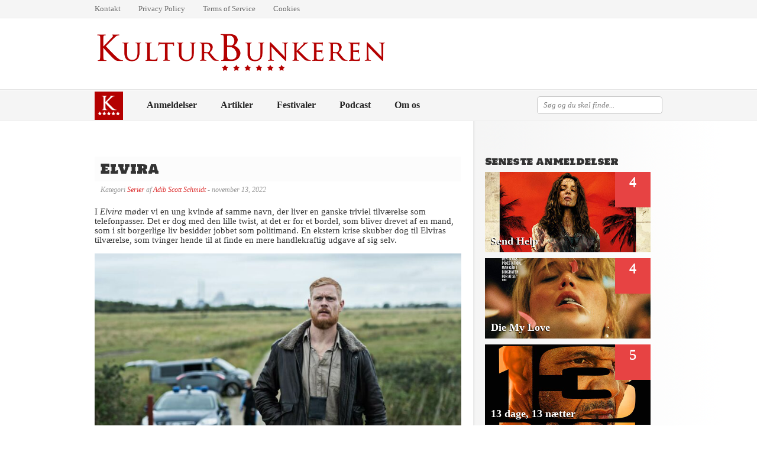

--- FILE ---
content_type: text/html; charset=UTF-8
request_url: https://www.kulturbunkeren.dk/elvira/
body_size: 18940
content:
<!DOCTYPE html PUBLIC "-//W3C//DTD XHTML 1.0 Strict//EN" "http://www.w3.org/TR/xhtml1/DTD/xhtml1-strict.dtd">
<html xmlns="http://www.w3.org/1999/xhtml" lang="da-DK">
	<head>
		<meta charset="UTF-8">
		<title>Elvira - Kulturbunkeren</title>
		<link rel="profile" href="https://gmpg.org/xfn/11">
		<link rel="pingback" href="https://www.kulturbunkeren.dk/xmlrpc.php">

		
		<meta name='robots' content='index, follow, max-image-preview:large, max-snippet:-1, max-video-preview:-1' />

	<!-- This site is optimized with the Yoast SEO plugin v26.5 - https://yoast.com/wordpress/plugins/seo/ -->
	<title>Elvira - Kulturbunkeren</title>
	<meta name="description" content="I Elvira møder vi en ung kvinde af samme navn, der liver en ganske triviel tilværelse som telefonpasser. Det er dog med den lille twist, at det er for et bordel, som bliver drevet af en mand, som i sit borgerlige liv besidder jobbet som politimand. En ekstern krise skubber dog til Elviras tilværelse, som tvinger hende til at finde en mere handlekraftig udgave af sig selv." />
	<link rel="canonical" href="https://www.kulturbunkeren.dk/elvira/" />
	<meta property="og:locale" content="da_DK" />
	<meta property="og:type" content="article" />
	<meta property="og:title" content="Elvira - Kulturbunkeren" />
	<meta property="og:description" content="I Elvira møder vi en ung kvinde af samme navn, der liver en ganske triviel tilværelse som telefonpasser. Det er dog med den lille twist, at det er for et bordel, som bliver drevet af en mand, som i sit borgerlige liv besidder jobbet som politimand. En ekstern krise skubber dog til Elviras tilværelse, som tvinger hende til at finde en mere handlekraftig udgave af sig selv." />
	<meta property="og:url" content="https://www.kulturbunkeren.dk/elvira/" />
	<meta property="og:site_name" content="Kulturbunkeren" />
	<meta property="article:publisher" content="https://www.facebook.com/kulturbunkeren" />
	<meta property="article:published_time" content="2022-11-13T15:52:08+00:00" />
	<meta property="article:modified_time" content="2022-11-16T23:59:38+00:00" />
	<meta property="og:image" content="https://www.kulturbunkeren.dk/wp-content/uploads/2022/11/Elvira.jpg" />
	<meta property="og:image:width" content="714" />
	<meta property="og:image:height" content="1000" />
	<meta property="og:image:type" content="image/jpeg" />
	<meta name="author" content="Adib Scott Schmidt" />
	<meta name="twitter:card" content="summary_large_image" />
	<meta name="twitter:label1" content="Skrevet af" />
	<meta name="twitter:data1" content="Adib Scott Schmidt" />
	<meta name="twitter:label2" content="Estimeret læsetid" />
	<meta name="twitter:data2" content="3 minutter" />
	<script type="application/ld+json" class="yoast-schema-graph">{"@context":"https://schema.org","@graph":[{"@type":"Article","@id":"https://www.kulturbunkeren.dk/elvira/#article","isPartOf":{"@id":"https://www.kulturbunkeren.dk/elvira/"},"author":{"name":"Adib Scott Schmidt","@id":"https://www.kulturbunkeren.dk/#/schema/person/fc074df1dd294427428ff4fd89b02652"},"headline":"Elvira","datePublished":"2022-11-13T15:52:08+00:00","dateModified":"2022-11-16T23:59:38+00:00","mainEntityOfPage":{"@id":"https://www.kulturbunkeren.dk/elvira/"},"wordCount":433,"publisher":{"@id":"https://www.kulturbunkeren.dk/#organization"},"image":{"@id":"https://www.kulturbunkeren.dk/elvira/#primaryimage"},"thumbnailUrl":"https://www.kulturbunkeren.dk/wp-content/uploads/2022/11/Elvira.jpg","keywords":["4/6","anmeldelse","review"],"articleSection":["Serier"],"inLanguage":"da-DK"},{"@type":"WebPage","@id":"https://www.kulturbunkeren.dk/elvira/","url":"https://www.kulturbunkeren.dk/elvira/","name":"Elvira - Kulturbunkeren","isPartOf":{"@id":"https://www.kulturbunkeren.dk/#website"},"primaryImageOfPage":{"@id":"https://www.kulturbunkeren.dk/elvira/#primaryimage"},"image":{"@id":"https://www.kulturbunkeren.dk/elvira/#primaryimage"},"thumbnailUrl":"https://www.kulturbunkeren.dk/wp-content/uploads/2022/11/Elvira.jpg","datePublished":"2022-11-13T15:52:08+00:00","dateModified":"2022-11-16T23:59:38+00:00","description":"I Elvira møder vi en ung kvinde af samme navn, der liver en ganske triviel tilværelse som telefonpasser. Det er dog med den lille twist, at det er for et bordel, som bliver drevet af en mand, som i sit borgerlige liv besidder jobbet som politimand. En ekstern krise skubber dog til Elviras tilværelse, som tvinger hende til at finde en mere handlekraftig udgave af sig selv.","breadcrumb":{"@id":"https://www.kulturbunkeren.dk/elvira/#breadcrumb"},"inLanguage":"da-DK","potentialAction":[{"@type":"ReadAction","target":["https://www.kulturbunkeren.dk/elvira/"]}]},{"@type":"ImageObject","inLanguage":"da-DK","@id":"https://www.kulturbunkeren.dk/elvira/#primaryimage","url":"https://www.kulturbunkeren.dk/wp-content/uploads/2022/11/Elvira.jpg","contentUrl":"https://www.kulturbunkeren.dk/wp-content/uploads/2022/11/Elvira.jpg","width":714,"height":1000},{"@type":"BreadcrumbList","@id":"https://www.kulturbunkeren.dk/elvira/#breadcrumb","itemListElement":[{"@type":"ListItem","position":1,"name":"Hjem","item":"https://www.kulturbunkeren.dk/"},{"@type":"ListItem","position":2,"name":"Anmeldelser","item":"https://www.kulturbunkeren.dk/anmeldelser/"},{"@type":"ListItem","position":3,"name":"Serier","item":"https://www.kulturbunkeren.dk/anmeldelser/tv/"},{"@type":"ListItem","position":4,"name":"Elvira"}]},{"@type":"WebSite","@id":"https://www.kulturbunkeren.dk/#website","url":"https://www.kulturbunkeren.dk/","name":"Kulturbunkeren","description":"Din kulturcentral","publisher":{"@id":"https://www.kulturbunkeren.dk/#organization"},"potentialAction":[{"@type":"SearchAction","target":{"@type":"EntryPoint","urlTemplate":"https://www.kulturbunkeren.dk/?s={search_term_string}"},"query-input":{"@type":"PropertyValueSpecification","valueRequired":true,"valueName":"search_term_string"}}],"inLanguage":"da-DK"},{"@type":"Organization","@id":"https://www.kulturbunkeren.dk/#organization","name":"Kulturbunkeren","url":"https://www.kulturbunkeren.dk/","logo":{"@type":"ImageObject","inLanguage":"da-DK","@id":"https://www.kulturbunkeren.dk/#/schema/logo/image/","url":"https://www.kulturbunkeren.dk/wp-content/uploads/2015/03/Kulturbunkeren.png","contentUrl":"https://www.kulturbunkeren.dk/wp-content/uploads/2015/03/Kulturbunkeren.png","width":2000,"height":362,"caption":"Kulturbunkeren"},"image":{"@id":"https://www.kulturbunkeren.dk/#/schema/logo/image/"},"sameAs":["https://www.facebook.com/kulturbunkeren"]},{"@type":"Person","@id":"https://www.kulturbunkeren.dk/#/schema/person/fc074df1dd294427428ff4fd89b02652","name":"Adib Scott Schmidt","image":{"@type":"ImageObject","inLanguage":"da-DK","@id":"https://www.kulturbunkeren.dk/#/schema/person/image/","url":"https://secure.gravatar.com/avatar/59d688da778c7d643f06e5d1591170e35e763cb17eb780c712a5305c32230c5f?s=96&d=mm&r=g","contentUrl":"https://secure.gravatar.com/avatar/59d688da778c7d643f06e5d1591170e35e763cb17eb780c712a5305c32230c5f?s=96&d=mm&r=g","caption":"Adib Scott Schmidt"},"description":"Grundlæggeren og chefredaktøren på siden. Med min baggrund inden for medievidenskab, og forkærlighed for film, håber jeg at kunne dele mine oplevelser med andre – på forholdsvis interessant maner.","url":"https://www.kulturbunkeren.dk/author/adibscott/"}]}</script>
	<!-- / Yoast SEO plugin. -->


<link rel='dns-prefetch' href='//stats.wp.com' />
<link rel='dns-prefetch' href='//jetpack.wordpress.com' />
<link rel='dns-prefetch' href='//s0.wp.com' />
<link rel='dns-prefetch' href='//public-api.wordpress.com' />
<link rel='dns-prefetch' href='//0.gravatar.com' />
<link rel='dns-prefetch' href='//1.gravatar.com' />
<link rel='dns-prefetch' href='//2.gravatar.com' />
<link rel="alternate" type="application/rss+xml" title="Kulturbunkeren &raquo; Feed" href="https://www.kulturbunkeren.dk/feed/" />
<link rel="alternate" type="application/rss+xml" title="Kulturbunkeren &raquo;-kommentar-feed" href="https://www.kulturbunkeren.dk/comments/feed/" />
<link rel="alternate" title="oEmbed (JSON)" type="application/json+oembed" href="https://www.kulturbunkeren.dk/wp-json/oembed/1.0/embed?url=https%3A%2F%2Fwww.kulturbunkeren.dk%2Felvira%2F" />
<link rel="alternate" title="oEmbed (XML)" type="text/xml+oembed" href="https://www.kulturbunkeren.dk/wp-json/oembed/1.0/embed?url=https%3A%2F%2Fwww.kulturbunkeren.dk%2Felvira%2F&#038;format=xml" />
<style id='wp-img-auto-sizes-contain-inline-css' type='text/css'>
img:is([sizes=auto i],[sizes^="auto," i]){contain-intrinsic-size:3000px 1500px}
/*# sourceURL=wp-img-auto-sizes-contain-inline-css */
</style>
<style id='wp-emoji-styles-inline-css' type='text/css'>

	img.wp-smiley, img.emoji {
		display: inline !important;
		border: none !important;
		box-shadow: none !important;
		height: 1em !important;
		width: 1em !important;
		margin: 0 0.07em !important;
		vertical-align: -0.1em !important;
		background: none !important;
		padding: 0 !important;
	}
/*# sourceURL=wp-emoji-styles-inline-css */
</style>
<style id='wp-block-library-inline-css' type='text/css'>
:root{--wp-block-synced-color:#7a00df;--wp-block-synced-color--rgb:122,0,223;--wp-bound-block-color:var(--wp-block-synced-color);--wp-editor-canvas-background:#ddd;--wp-admin-theme-color:#007cba;--wp-admin-theme-color--rgb:0,124,186;--wp-admin-theme-color-darker-10:#006ba1;--wp-admin-theme-color-darker-10--rgb:0,107,160.5;--wp-admin-theme-color-darker-20:#005a87;--wp-admin-theme-color-darker-20--rgb:0,90,135;--wp-admin-border-width-focus:2px}@media (min-resolution:192dpi){:root{--wp-admin-border-width-focus:1.5px}}.wp-element-button{cursor:pointer}:root .has-very-light-gray-background-color{background-color:#eee}:root .has-very-dark-gray-background-color{background-color:#313131}:root .has-very-light-gray-color{color:#eee}:root .has-very-dark-gray-color{color:#313131}:root .has-vivid-green-cyan-to-vivid-cyan-blue-gradient-background{background:linear-gradient(135deg,#00d084,#0693e3)}:root .has-purple-crush-gradient-background{background:linear-gradient(135deg,#34e2e4,#4721fb 50%,#ab1dfe)}:root .has-hazy-dawn-gradient-background{background:linear-gradient(135deg,#faaca8,#dad0ec)}:root .has-subdued-olive-gradient-background{background:linear-gradient(135deg,#fafae1,#67a671)}:root .has-atomic-cream-gradient-background{background:linear-gradient(135deg,#fdd79a,#004a59)}:root .has-nightshade-gradient-background{background:linear-gradient(135deg,#330968,#31cdcf)}:root .has-midnight-gradient-background{background:linear-gradient(135deg,#020381,#2874fc)}:root{--wp--preset--font-size--normal:16px;--wp--preset--font-size--huge:42px}.has-regular-font-size{font-size:1em}.has-larger-font-size{font-size:2.625em}.has-normal-font-size{font-size:var(--wp--preset--font-size--normal)}.has-huge-font-size{font-size:var(--wp--preset--font-size--huge)}.has-text-align-center{text-align:center}.has-text-align-left{text-align:left}.has-text-align-right{text-align:right}.has-fit-text{white-space:nowrap!important}#end-resizable-editor-section{display:none}.aligncenter{clear:both}.items-justified-left{justify-content:flex-start}.items-justified-center{justify-content:center}.items-justified-right{justify-content:flex-end}.items-justified-space-between{justify-content:space-between}.screen-reader-text{border:0;clip-path:inset(50%);height:1px;margin:-1px;overflow:hidden;padding:0;position:absolute;width:1px;word-wrap:normal!important}.screen-reader-text:focus{background-color:#ddd;clip-path:none;color:#444;display:block;font-size:1em;height:auto;left:5px;line-height:normal;padding:15px 23px 14px;text-decoration:none;top:5px;width:auto;z-index:100000}html :where(.has-border-color){border-style:solid}html :where([style*=border-top-color]){border-top-style:solid}html :where([style*=border-right-color]){border-right-style:solid}html :where([style*=border-bottom-color]){border-bottom-style:solid}html :where([style*=border-left-color]){border-left-style:solid}html :where([style*=border-width]){border-style:solid}html :where([style*=border-top-width]){border-top-style:solid}html :where([style*=border-right-width]){border-right-style:solid}html :where([style*=border-bottom-width]){border-bottom-style:solid}html :where([style*=border-left-width]){border-left-style:solid}html :where(img[class*=wp-image-]){height:auto;max-width:100%}:where(figure){margin:0 0 1em}html :where(.is-position-sticky){--wp-admin--admin-bar--position-offset:var(--wp-admin--admin-bar--height,0px)}@media screen and (max-width:600px){html :where(.is-position-sticky){--wp-admin--admin-bar--position-offset:0px}}

/*# sourceURL=wp-block-library-inline-css */
</style><style id='global-styles-inline-css' type='text/css'>
:root{--wp--preset--aspect-ratio--square: 1;--wp--preset--aspect-ratio--4-3: 4/3;--wp--preset--aspect-ratio--3-4: 3/4;--wp--preset--aspect-ratio--3-2: 3/2;--wp--preset--aspect-ratio--2-3: 2/3;--wp--preset--aspect-ratio--16-9: 16/9;--wp--preset--aspect-ratio--9-16: 9/16;--wp--preset--color--black: #000000;--wp--preset--color--cyan-bluish-gray: #abb8c3;--wp--preset--color--white: #ffffff;--wp--preset--color--pale-pink: #f78da7;--wp--preset--color--vivid-red: #cf2e2e;--wp--preset--color--luminous-vivid-orange: #ff6900;--wp--preset--color--luminous-vivid-amber: #fcb900;--wp--preset--color--light-green-cyan: #7bdcb5;--wp--preset--color--vivid-green-cyan: #00d084;--wp--preset--color--pale-cyan-blue: #8ed1fc;--wp--preset--color--vivid-cyan-blue: #0693e3;--wp--preset--color--vivid-purple: #9b51e0;--wp--preset--gradient--vivid-cyan-blue-to-vivid-purple: linear-gradient(135deg,rgb(6,147,227) 0%,rgb(155,81,224) 100%);--wp--preset--gradient--light-green-cyan-to-vivid-green-cyan: linear-gradient(135deg,rgb(122,220,180) 0%,rgb(0,208,130) 100%);--wp--preset--gradient--luminous-vivid-amber-to-luminous-vivid-orange: linear-gradient(135deg,rgb(252,185,0) 0%,rgb(255,105,0) 100%);--wp--preset--gradient--luminous-vivid-orange-to-vivid-red: linear-gradient(135deg,rgb(255,105,0) 0%,rgb(207,46,46) 100%);--wp--preset--gradient--very-light-gray-to-cyan-bluish-gray: linear-gradient(135deg,rgb(238,238,238) 0%,rgb(169,184,195) 100%);--wp--preset--gradient--cool-to-warm-spectrum: linear-gradient(135deg,rgb(74,234,220) 0%,rgb(151,120,209) 20%,rgb(207,42,186) 40%,rgb(238,44,130) 60%,rgb(251,105,98) 80%,rgb(254,248,76) 100%);--wp--preset--gradient--blush-light-purple: linear-gradient(135deg,rgb(255,206,236) 0%,rgb(152,150,240) 100%);--wp--preset--gradient--blush-bordeaux: linear-gradient(135deg,rgb(254,205,165) 0%,rgb(254,45,45) 50%,rgb(107,0,62) 100%);--wp--preset--gradient--luminous-dusk: linear-gradient(135deg,rgb(255,203,112) 0%,rgb(199,81,192) 50%,rgb(65,88,208) 100%);--wp--preset--gradient--pale-ocean: linear-gradient(135deg,rgb(255,245,203) 0%,rgb(182,227,212) 50%,rgb(51,167,181) 100%);--wp--preset--gradient--electric-grass: linear-gradient(135deg,rgb(202,248,128) 0%,rgb(113,206,126) 100%);--wp--preset--gradient--midnight: linear-gradient(135deg,rgb(2,3,129) 0%,rgb(40,116,252) 100%);--wp--preset--font-size--small: 13px;--wp--preset--font-size--medium: 20px;--wp--preset--font-size--large: 36px;--wp--preset--font-size--x-large: 42px;--wp--preset--spacing--20: 0.44rem;--wp--preset--spacing--30: 0.67rem;--wp--preset--spacing--40: 1rem;--wp--preset--spacing--50: 1.5rem;--wp--preset--spacing--60: 2.25rem;--wp--preset--spacing--70: 3.38rem;--wp--preset--spacing--80: 5.06rem;--wp--preset--shadow--natural: 6px 6px 9px rgba(0, 0, 0, 0.2);--wp--preset--shadow--deep: 12px 12px 50px rgba(0, 0, 0, 0.4);--wp--preset--shadow--sharp: 6px 6px 0px rgba(0, 0, 0, 0.2);--wp--preset--shadow--outlined: 6px 6px 0px -3px rgb(255, 255, 255), 6px 6px rgb(0, 0, 0);--wp--preset--shadow--crisp: 6px 6px 0px rgb(0, 0, 0);}:where(.is-layout-flex){gap: 0.5em;}:where(.is-layout-grid){gap: 0.5em;}body .is-layout-flex{display: flex;}.is-layout-flex{flex-wrap: wrap;align-items: center;}.is-layout-flex > :is(*, div){margin: 0;}body .is-layout-grid{display: grid;}.is-layout-grid > :is(*, div){margin: 0;}:where(.wp-block-columns.is-layout-flex){gap: 2em;}:where(.wp-block-columns.is-layout-grid){gap: 2em;}:where(.wp-block-post-template.is-layout-flex){gap: 1.25em;}:where(.wp-block-post-template.is-layout-grid){gap: 1.25em;}.has-black-color{color: var(--wp--preset--color--black) !important;}.has-cyan-bluish-gray-color{color: var(--wp--preset--color--cyan-bluish-gray) !important;}.has-white-color{color: var(--wp--preset--color--white) !important;}.has-pale-pink-color{color: var(--wp--preset--color--pale-pink) !important;}.has-vivid-red-color{color: var(--wp--preset--color--vivid-red) !important;}.has-luminous-vivid-orange-color{color: var(--wp--preset--color--luminous-vivid-orange) !important;}.has-luminous-vivid-amber-color{color: var(--wp--preset--color--luminous-vivid-amber) !important;}.has-light-green-cyan-color{color: var(--wp--preset--color--light-green-cyan) !important;}.has-vivid-green-cyan-color{color: var(--wp--preset--color--vivid-green-cyan) !important;}.has-pale-cyan-blue-color{color: var(--wp--preset--color--pale-cyan-blue) !important;}.has-vivid-cyan-blue-color{color: var(--wp--preset--color--vivid-cyan-blue) !important;}.has-vivid-purple-color{color: var(--wp--preset--color--vivid-purple) !important;}.has-black-background-color{background-color: var(--wp--preset--color--black) !important;}.has-cyan-bluish-gray-background-color{background-color: var(--wp--preset--color--cyan-bluish-gray) !important;}.has-white-background-color{background-color: var(--wp--preset--color--white) !important;}.has-pale-pink-background-color{background-color: var(--wp--preset--color--pale-pink) !important;}.has-vivid-red-background-color{background-color: var(--wp--preset--color--vivid-red) !important;}.has-luminous-vivid-orange-background-color{background-color: var(--wp--preset--color--luminous-vivid-orange) !important;}.has-luminous-vivid-amber-background-color{background-color: var(--wp--preset--color--luminous-vivid-amber) !important;}.has-light-green-cyan-background-color{background-color: var(--wp--preset--color--light-green-cyan) !important;}.has-vivid-green-cyan-background-color{background-color: var(--wp--preset--color--vivid-green-cyan) !important;}.has-pale-cyan-blue-background-color{background-color: var(--wp--preset--color--pale-cyan-blue) !important;}.has-vivid-cyan-blue-background-color{background-color: var(--wp--preset--color--vivid-cyan-blue) !important;}.has-vivid-purple-background-color{background-color: var(--wp--preset--color--vivid-purple) !important;}.has-black-border-color{border-color: var(--wp--preset--color--black) !important;}.has-cyan-bluish-gray-border-color{border-color: var(--wp--preset--color--cyan-bluish-gray) !important;}.has-white-border-color{border-color: var(--wp--preset--color--white) !important;}.has-pale-pink-border-color{border-color: var(--wp--preset--color--pale-pink) !important;}.has-vivid-red-border-color{border-color: var(--wp--preset--color--vivid-red) !important;}.has-luminous-vivid-orange-border-color{border-color: var(--wp--preset--color--luminous-vivid-orange) !important;}.has-luminous-vivid-amber-border-color{border-color: var(--wp--preset--color--luminous-vivid-amber) !important;}.has-light-green-cyan-border-color{border-color: var(--wp--preset--color--light-green-cyan) !important;}.has-vivid-green-cyan-border-color{border-color: var(--wp--preset--color--vivid-green-cyan) !important;}.has-pale-cyan-blue-border-color{border-color: var(--wp--preset--color--pale-cyan-blue) !important;}.has-vivid-cyan-blue-border-color{border-color: var(--wp--preset--color--vivid-cyan-blue) !important;}.has-vivid-purple-border-color{border-color: var(--wp--preset--color--vivid-purple) !important;}.has-vivid-cyan-blue-to-vivid-purple-gradient-background{background: var(--wp--preset--gradient--vivid-cyan-blue-to-vivid-purple) !important;}.has-light-green-cyan-to-vivid-green-cyan-gradient-background{background: var(--wp--preset--gradient--light-green-cyan-to-vivid-green-cyan) !important;}.has-luminous-vivid-amber-to-luminous-vivid-orange-gradient-background{background: var(--wp--preset--gradient--luminous-vivid-amber-to-luminous-vivid-orange) !important;}.has-luminous-vivid-orange-to-vivid-red-gradient-background{background: var(--wp--preset--gradient--luminous-vivid-orange-to-vivid-red) !important;}.has-very-light-gray-to-cyan-bluish-gray-gradient-background{background: var(--wp--preset--gradient--very-light-gray-to-cyan-bluish-gray) !important;}.has-cool-to-warm-spectrum-gradient-background{background: var(--wp--preset--gradient--cool-to-warm-spectrum) !important;}.has-blush-light-purple-gradient-background{background: var(--wp--preset--gradient--blush-light-purple) !important;}.has-blush-bordeaux-gradient-background{background: var(--wp--preset--gradient--blush-bordeaux) !important;}.has-luminous-dusk-gradient-background{background: var(--wp--preset--gradient--luminous-dusk) !important;}.has-pale-ocean-gradient-background{background: var(--wp--preset--gradient--pale-ocean) !important;}.has-electric-grass-gradient-background{background: var(--wp--preset--gradient--electric-grass) !important;}.has-midnight-gradient-background{background: var(--wp--preset--gradient--midnight) !important;}.has-small-font-size{font-size: var(--wp--preset--font-size--small) !important;}.has-medium-font-size{font-size: var(--wp--preset--font-size--medium) !important;}.has-large-font-size{font-size: var(--wp--preset--font-size--large) !important;}.has-x-large-font-size{font-size: var(--wp--preset--font-size--x-large) !important;}
/*# sourceURL=global-styles-inline-css */
</style>

<style id='classic-theme-styles-inline-css' type='text/css'>
/*! This file is auto-generated */
.wp-block-button__link{color:#fff;background-color:#32373c;border-radius:9999px;box-shadow:none;text-decoration:none;padding:calc(.667em + 2px) calc(1.333em + 2px);font-size:1.125em}.wp-block-file__button{background:#32373c;color:#fff;text-decoration:none}
/*# sourceURL=/wp-includes/css/classic-themes.min.css */
</style>
<link rel='stylesheet' id='menu-image-css' href='https://www.kulturbunkeren.dk/wp-content/plugins/menu-image/includes/css/menu-image.css?ver=3.13' type='text/css' media='all' />
<link rel='stylesheet' id='dashicons-css' href='https://www.kulturbunkeren.dk/wp-includes/css/dashicons.min.css?ver=6.9' type='text/css' media='all' />
<link rel='stylesheet' id='ppress-frontend-css' href='https://www.kulturbunkeren.dk/wp-content/plugins/wp-user-avatar/assets/css/frontend.min.css?ver=4.16.8' type='text/css' media='all' />
<link rel='stylesheet' id='ppress-flatpickr-css' href='https://www.kulturbunkeren.dk/wp-content/plugins/wp-user-avatar/assets/flatpickr/flatpickr.min.css?ver=4.16.8' type='text/css' media='all' />
<link rel='stylesheet' id='ppress-select2-css' href='https://www.kulturbunkeren.dk/wp-content/plugins/wp-user-avatar/assets/select2/select2.min.css?ver=6.9' type='text/css' media='all' />
<link rel='stylesheet' id='reviewer-photoswipe-css' href='https://www.kulturbunkeren.dk/wp-content/plugins/reviewer/public/assets/css/photoswipe.css?ver=3.25.0' type='text/css' media='all' />
<link rel='stylesheet' id='reviewer-public-css' href='https://www.kulturbunkeren.dk/wp-content/plugins/reviewer/public/assets/css/reviewer-public.css?ver=3.25.0' type='text/css' media='all' />
<link rel='stylesheet' id='parent-style-css' href='https://www.kulturbunkeren.dk/wp-content/themes/reviewer/style.css?ver=6.9' type='text/css' media='all' />
<link rel='stylesheet' id='css-cartful-css' href='https://www.kulturbunkeren.dk/wp-content/themes/reviewer/style.css?ver=6.9' type='text/css' media='all' />
<link rel='stylesheet' id='style-css' href='https://www.kulturbunkeren.dk/wp-content/themes/reviewer/style.css?ver=6.9' type='text/css' media='all' />
<script type="text/javascript" src="https://www.kulturbunkeren.dk/wp-includes/js/jquery/jquery.min.js?ver=3.7.1" id="jquery-core-js"></script>
<script type="text/javascript" src="https://www.kulturbunkeren.dk/wp-includes/js/jquery/jquery-migrate.min.js?ver=3.4.1" id="jquery-migrate-js"></script>
<script type="text/javascript" src="https://www.kulturbunkeren.dk/wp-content/plugins/wp-user-avatar/assets/flatpickr/flatpickr.min.js?ver=4.16.8" id="ppress-flatpickr-js"></script>
<script type="text/javascript" src="https://www.kulturbunkeren.dk/wp-content/plugins/wp-user-avatar/assets/select2/select2.min.js?ver=4.16.8" id="ppress-select2-js"></script>
<link rel="https://api.w.org/" href="https://www.kulturbunkeren.dk/wp-json/" /><link rel="alternate" title="JSON" type="application/json" href="https://www.kulturbunkeren.dk/wp-json/wp/v2/posts/11881" /><link rel="EditURI" type="application/rsd+xml" title="RSD" href="https://www.kulturbunkeren.dk/xmlrpc.php?rsd" />
<meta name="generator" content="WordPress 6.9" />
<link rel='shortlink' href='https://www.kulturbunkeren.dk/?p=11881' />
          <style>
          .has-post-thumbnail img.wp-post-image, 
          .attachment-twentyseventeen-featured-image.wp-post-image { display: none !important; }          
          </style><style id="mystickymenu" type="text/css">#mysticky-nav { width:100%; position: static; height: auto !important; }#mysticky-nav.wrapfixed { position:fixed; left: 0px; margin-top:0px;  z-index: 1000000; -webkit-transition: 0.3s; -moz-transition: 0.3s; -o-transition: 0.3s; transition: 0.3s; -ms-filter:"progid:DXImageTransform.Microsoft.Alpha(Opacity=100)"; filter: alpha(opacity=100); opacity:1; background-color: #f2f2f2;}#mysticky-nav.wrapfixed .myfixed{ background-color: #f2f2f2; position: relative;top: auto;left: auto;right: auto;}.myfixed { margin:0 auto!important; float:none!important; border:0px!important; background:none!important; max-width:100%!important; }</style>			<style type="text/css">
																															</style>
				<style>img#wpstats{display:none}</style>
		<style data-context="foundation-flickity-css">/*! Flickity v2.0.2
http://flickity.metafizzy.co
---------------------------------------------- */.flickity-enabled{position:relative}.flickity-enabled:focus{outline:0}.flickity-viewport{overflow:hidden;position:relative;height:100%}.flickity-slider{position:absolute;width:100%;height:100%}.flickity-enabled.is-draggable{-webkit-tap-highlight-color:transparent;tap-highlight-color:transparent;-webkit-user-select:none;-moz-user-select:none;-ms-user-select:none;user-select:none}.flickity-enabled.is-draggable .flickity-viewport{cursor:move;cursor:-webkit-grab;cursor:grab}.flickity-enabled.is-draggable .flickity-viewport.is-pointer-down{cursor:-webkit-grabbing;cursor:grabbing}.flickity-prev-next-button{position:absolute;top:50%;width:44px;height:44px;border:none;border-radius:50%;background:#fff;background:hsla(0,0%,100%,.75);cursor:pointer;-webkit-transform:translateY(-50%);transform:translateY(-50%)}.flickity-prev-next-button:hover{background:#fff}.flickity-prev-next-button:focus{outline:0;box-shadow:0 0 0 5px #09f}.flickity-prev-next-button:active{opacity:.6}.flickity-prev-next-button.previous{left:10px}.flickity-prev-next-button.next{right:10px}.flickity-rtl .flickity-prev-next-button.previous{left:auto;right:10px}.flickity-rtl .flickity-prev-next-button.next{right:auto;left:10px}.flickity-prev-next-button:disabled{opacity:.3;cursor:auto}.flickity-prev-next-button svg{position:absolute;left:20%;top:20%;width:60%;height:60%}.flickity-prev-next-button .arrow{fill:#333}.flickity-page-dots{position:absolute;width:100%;bottom:-25px;padding:0;margin:0;list-style:none;text-align:center;line-height:1}.flickity-rtl .flickity-page-dots{direction:rtl}.flickity-page-dots .dot{display:inline-block;width:10px;height:10px;margin:0 8px;background:#333;border-radius:50%;opacity:.25;cursor:pointer}.flickity-page-dots .dot.is-selected{opacity:1}</style><style data-context="foundation-slideout-css">.slideout-menu{position:fixed;left:0;top:0;bottom:0;right:auto;z-index:0;width:256px;overflow-y:auto;-webkit-overflow-scrolling:touch;display:none}.slideout-menu.pushit-right{left:auto;right:0}.slideout-panel{position:relative;z-index:1;will-change:transform}.slideout-open,.slideout-open .slideout-panel,.slideout-open body{overflow:hidden}.slideout-open .slideout-menu{display:block}.pushit{display:none}</style><style type="text/css">.recentcomments a{display:inline !important;padding:0 !important;margin:0 !important;}</style><style type="text/css">
	body, input, textarea, select {
		font-family:Georgia;
	}
	a, .post-archive h2 a:hover, .post-archive a:hover, #header_banner .featured_post .featured_title a:hover, #category_menu li a:hover, #category_menu li.current-menu-item a, #category_menu li.current_page_item a {
		color:#dd3333;
	}
	ul.commentlist .bypostauthor img.avatar {
		border:1px solid #dd3333;
	}
	.rating div {
		background-image:url("https://www.kulturbunkeren.dk/wp-content/themes/reviewer/images/stars_yellow.png");
	}
	#header_banner, body {
		background-image:url("https://www.kulturbunkeren.dk/wp-content/themes/reviewer/images/bg_thatch.png");
	}
	#comments_wrap, .archive-title_wrap {
		background-image:url("https://www.kulturbunkeren.dk/wp-content/themes/reviewer/images/bg_thatch_dark.png");
	}
	#main_content_alt #sidebar .widget_divide {
		background:url("https://www.kulturbunkeren.dk/wp-content/themes/reviewer/images/bg_thatch_dark.png") bottom left repeat-x transparent;
	}	.recent_line {
		background-color:#F9F9E2;
		border-right:3px solid #F1EA99;
	}
	.posts-wrap {float:left;}
	</style>
	<link href="https://fonts.googleapis.com/css?family=Holtwood+One+SC" rel="stylesheet" type="text/css" />
	<style type="text/css">
	h1, h2, h3, h4, h5, h6 {
		font-family: 'Holtwood One SC', serif;
	}
	</style>
<link rel="icon" href="https://www.kulturbunkeren.dk/wp-content/uploads/2025/05/cropped-Kulturbunkeren_favicon_2025_big-32x32.jpg" sizes="32x32" />
<link rel="icon" href="https://www.kulturbunkeren.dk/wp-content/uploads/2025/05/cropped-Kulturbunkeren_favicon_2025_big-192x192.jpg" sizes="192x192" />
<link rel="apple-touch-icon" href="https://www.kulturbunkeren.dk/wp-content/uploads/2025/05/cropped-Kulturbunkeren_favicon_2025_big-180x180.jpg" />
<meta name="msapplication-TileImage" content="https://www.kulturbunkeren.dk/wp-content/uploads/2025/05/cropped-Kulturbunkeren_favicon_2025_big-270x270.jpg" />
<style>.ios7.web-app-mode.has-fixed header{ background-color: rgba(0,10,30,.88);}</style>		<style type="text/css" id="wp-custom-css">
			hr {
	background-color: #D5D2D2;
	border-left: 50px solid #C73232;
	font-size: 0;
	height: 8px;
	line-height: 0;
	margin-bottom: 10px;
	margin-top: 5px;
	overflow: hidden;
	border-top: hidden;
	border-bottom: hidden;
	border-right: hidden;
}

body {
	font-size: 15px;
}

.sidekommentar {
	font-size: 12px !important;
}

.footer_widget {
	width: auto !important;
}

.avatars {
	border: 1px solid #CFCFCF;
	padding: 4px;
	float: left;
}

.forfattere {
	width: 608px;
	height: 115px;
	line-height: 15px;
	padding: 4px;
	background-color: #f5f5f5;
	border: 2px solid #CFCFCF;
	margin: 0 20px 0 0;
	float: left;
	margin-bottom: 10px;
}

.fancybox-title.fancybox-title-outside-wrap {
	display: none;
}
.entry-content p {
    line-height: 110%;
}
.aligncenter {
	width:inherit
}
.description {
	display: none;
visibility: hidden;
}
#logo {
	max-height:80px
}		</style>
			<link rel='stylesheet' id='jetpack-swiper-library-css' href='https://www.kulturbunkeren.dk/wp-content/plugins/jetpack/_inc/blocks/swiper.css?ver=15.2' type='text/css' media='all' />
<link rel='stylesheet' id='jetpack-carousel-css' href='https://www.kulturbunkeren.dk/wp-content/plugins/jetpack/modules/carousel/jetpack-carousel.css?ver=15.2' type='text/css' media='all' />
</head>
	<body class="wp-singular post-template-default single single-post postid-11881 single-format-standard wp-theme-reviewer wp-child-theme-reviewer-child">
				<div id="wrapper">
			<div id="header">
				<div id="pagemenu" class="menu">
					<div class="container">
						<div class="menu-toppen-container"><ul id="menu-toppen" class="menu"><li id="menu-item-74" class="menu-item menu-item-type-post_type menu-item-object-page menu-item-74"><a href="https://www.kulturbunkeren.dk/kontakt/">Kontakt</a></li>
<li id="menu-item-534" class="menu-item menu-item-type-post_type menu-item-object-page menu-item-534"><a href="https://www.kulturbunkeren.dk/privacy-policy/">Privacy Policy</a></li>
<li id="menu-item-711" class="menu-item menu-item-type-post_type menu-item-object-page menu-item-711"><a href="https://www.kulturbunkeren.dk/terms-of-service/">Terms of Service</a></li>
<li id="menu-item-838" class="menu-item menu-item-type-post_type menu-item-object-page menu-item-838"><a href="https://www.kulturbunkeren.dk/cookies/">Cookies</a></li>
</ul></div>											</div>
				</div>
				<div id="logo_area">
					<div class="container">
											<a href="https://www.kulturbunkeren.dk" title="Kulturbunkeren" class="left">
							<img src="https://www.kulturbunkeren.dk/wp-content/uploads/2022/11/Kulturbunkeren_Clean_2022.svg" alt="Kulturbunkeren" id="logo" />
						</a>
											<div id="header_widget">
												</div>
						<div class="clear"></div>
					</div>
				</div>
				<div class="menu" id="category_menu">
					<div class="container">
						<div class="menu-kategorier_start-container"><ul id="menu-kategorier_start" class="menu"><li id="menu-item-470" class="menu-item menu-item-type-custom menu-item-object-custom menu-item-home menu-item-470"><a href="https://www.kulturbunkeren.dk" class="menu-image-title-hide menu-image-not-hovered"><span class="menu-image-title-hide menu-image-title">logo</span><img width="48" height="48" src="https://www.kulturbunkeren.dk/wp-content/uploads/2022/11/Kulturbunkeren_Favicon_2022.svg" class="menu-image menu-image-title-hide" alt="" decoding="async" data-attachment-id="11957" data-permalink="https://www.kulturbunkeren.dk/kulturbunkeren_favicon_2022/" data-orig-file="https://www.kulturbunkeren.dk/wp-content/uploads/2022/11/Kulturbunkeren_Favicon_2022.svg" data-orig-size="125,125" data-comments-opened="0" data-image-meta="[]" data-image-title="Kulturbunkeren_Favicon_2022" data-image-description="" data-image-caption="" data-medium-file="https://www.kulturbunkeren.dk/wp-content/uploads/2022/11/Kulturbunkeren_Favicon_2022.svg" data-large-file="https://www.kulturbunkeren.dk/wp-content/uploads/2022/11/Kulturbunkeren_Favicon_2022.svg" /></a></li>
<li id="menu-item-293" class="menu-item menu-item-type-taxonomy menu-item-object-category current-post-ancestor menu-item-has-children menu-item-293"><a href="https://www.kulturbunkeren.dk/anmeldelser/">Anmeldelser</a>
<ul class="sub-menu">
	<li id="menu-item-178" class="menu-item menu-item-type-taxonomy menu-item-object-category menu-item-178"><a href="https://www.kulturbunkeren.dk/anmeldelser/biograf/">Biografen</a></li>
	<li id="menu-item-11234" class="menu-item menu-item-type-taxonomy menu-item-object-category menu-item-11234"><a href="https://www.kulturbunkeren.dk/anmeldelser/teater/">Teater</a></li>
	<li id="menu-item-2146" class="menu-item menu-item-type-taxonomy menu-item-object-category menu-item-2146"><a href="https://www.kulturbunkeren.dk/anmeldelser/dvd/">Hjemmevideo</a></li>
	<li id="menu-item-7427" class="menu-item menu-item-type-taxonomy menu-item-object-category current-post-ancestor current-menu-parent current-post-parent menu-item-7427"><a href="https://www.kulturbunkeren.dk/anmeldelser/tv/">Serier</a></li>
</ul>
</li>
<li id="menu-item-176" class="menu-item menu-item-type-taxonomy menu-item-object-category menu-item-has-children menu-item-176"><a href="https://www.kulturbunkeren.dk/artikler/">Artikler</a>
<ul class="sub-menu">
	<li id="menu-item-270" class="menu-item menu-item-type-taxonomy menu-item-object-category menu-item-has-children menu-item-270"><a href="https://www.kulturbunkeren.dk/nyheder/">Nyheder</a>
	<ul class="sub-menu">
		<li id="menu-item-1799" class="menu-item menu-item-type-taxonomy menu-item-object-category menu-item-1799"><a href="https://www.kulturbunkeren.dk/nyheder/pressemeddelelser/">Pressemeddelelser</a></li>
	</ul>
</li>
	<li id="menu-item-3769" class="menu-item menu-item-type-taxonomy menu-item-object-category menu-item-3769"><a href="https://www.kulturbunkeren.dk/artikler/eksklusivt/">Eksklusivt</a></li>
	<li id="menu-item-3770" class="menu-item menu-item-type-taxonomy menu-item-object-category menu-item-3770"><a href="https://www.kulturbunkeren.dk/artikler/interview/">Interview</a></li>
	<li id="menu-item-702" class="menu-item menu-item-type-taxonomy menu-item-object-category menu-item-702"><a href="https://www.kulturbunkeren.dk/artikler/kommentar/">Kommentar</a></li>
</ul>
</li>
<li id="menu-item-3768" class="menu-item menu-item-type-taxonomy menu-item-object-category menu-item-has-children menu-item-3768"><a href="https://www.kulturbunkeren.dk/festival/">Festivaler</a>
<ul class="sub-menu">
	<li id="menu-item-3492" class="menu-item menu-item-type-taxonomy menu-item-object-category menu-item-3492"><a href="https://www.kulturbunkeren.dk/festival/comic-con/">Comic Con</a></li>
	<li id="menu-item-4678" class="menu-item menu-item-type-taxonomy menu-item-object-category menu-item-4678"><a href="https://www.kulturbunkeren.dk/festival/cph-dox/">CPH DOX</a></li>
	<li id="menu-item-3771" class="menu-item menu-item-type-taxonomy menu-item-object-category menu-item-3771"><a href="https://www.kulturbunkeren.dk/festival/cph-pix/">CPH PIX</a></li>
	<li id="menu-item-7135" class="menu-item menu-item-type-taxonomy menu-item-object-category menu-item-7135"><a href="https://www.kulturbunkeren.dk/festival/cph-web-fest/">Cph Web Fest</a></li>
	<li id="menu-item-3245" class="menu-item menu-item-type-taxonomy menu-item-object-category menu-item-3245"><a href="https://www.kulturbunkeren.dk/festival/tiff/">TIFF</a></li>
	<li id="menu-item-1048" class="menu-item menu-item-type-taxonomy menu-item-object-category menu-item-1048"><a href="https://www.kulturbunkeren.dk/festival/off/">Odense Filmfestival</a></li>
</ul>
</li>
<li id="menu-item-8775" class="menu-item menu-item-type-taxonomy menu-item-object-category menu-item-8775"><a href="https://www.kulturbunkeren.dk/podcast/">Podcast</a></li>
<li id="menu-item-713" class="menu-item menu-item-type-post_type menu-item-object-page menu-item-has-children menu-item-713"><a href="https://www.kulturbunkeren.dk/hvad-er-kulturbunkeren/">Om os</a>
<ul class="sub-menu">
	<li id="menu-item-2158" class="menu-item menu-item-type-post_type menu-item-object-page menu-item-2158"><a href="https://www.kulturbunkeren.dk/menneskerne-bag-ordene/">Holdet bag</a></li>
	<li id="menu-item-2159" class="menu-item menu-item-type-post_type menu-item-object-page menu-item-2159"><a href="https://www.kulturbunkeren.dk/hvad-er-kulturbunkeren/">Info</a></li>
</ul>
</li>
</ul></div>						<form method="get" id="searchform" action="https://www.kulturbunkeren.dk/">
<div>
	<input type="text" class="search_input" value="Søg og du skal finde..." name="s" id="s" onfocus="if (this.value == 'Søg og du skal finde...') {this.value = '';}" onblur="if (this.value == '') {this.value = 'Søg og du skal finde...';}" />
	<input type="hidden" id="searchsubmit" value="Search" />
	</div>
</form>
						<div class="clear"></div>
					</div>
				</div>
						</div><!-- end #header -->
			<div id="main_content_alt">
				<div class="container">

	<div class="posts-wrap">
	<div id="post-single" class="post-11881 post type-post status-publish format-standard has-post-thumbnail hentry category-tv tag-248 tag-anmeldelse tag-review">
		<h2 class="entry-title index-entry-title">
			Elvira		</h2>

			<div class="additional-meta">
			<span>Kategori <a href="https://www.kulturbunkeren.dk/anmeldelser/tv/" rel="category tag">Serier</a> af <a href="https://www.kulturbunkeren.dk/author/adibscott/" title="Indlæg af Adib Scott Schmidt" rel="author">Adib Scott Schmidt</a> - november 13, 2022			</span>
		</div>
		<div class="entry-content" id="entry-content-single">
				<img width="198" height="277" src="https://www.kulturbunkeren.dk/wp-content/uploads/2022/11/Elvira-198x277.jpg" class="alignleft poster wp-post-image" alt="Elvira" title="Elvira" decoding="async" fetchpriority="high" srcset="https://www.kulturbunkeren.dk/wp-content/uploads/2022/11/Elvira-198x277.jpg 198w, https://www.kulturbunkeren.dk/wp-content/uploads/2022/11/Elvira-214x300.jpg 214w, https://www.kulturbunkeren.dk/wp-content/uploads/2022/11/Elvira-258x361.jpg 258w, https://www.kulturbunkeren.dk/wp-content/uploads/2022/11/Elvira-17x24.jpg 17w, https://www.kulturbunkeren.dk/wp-content/uploads/2022/11/Elvira-26x36.jpg 26w, https://www.kulturbunkeren.dk/wp-content/uploads/2022/11/Elvira-34x48.jpg 34w, https://www.kulturbunkeren.dk/wp-content/uploads/2022/11/Elvira.jpg 714w" sizes="(max-width: 198px) 100vw, 198px" data-attachment-id="11884" data-permalink="https://www.kulturbunkeren.dk/elvira/elvira/" data-orig-file="https://www.kulturbunkeren.dk/wp-content/uploads/2022/11/Elvira.jpg" data-orig-size="714,1000" data-comments-opened="0" data-image-meta="{&quot;aperture&quot;:&quot;0&quot;,&quot;credit&quot;:&quot;&quot;,&quot;camera&quot;:&quot;&quot;,&quot;caption&quot;:&quot;&quot;,&quot;created_timestamp&quot;:&quot;0&quot;,&quot;copyright&quot;:&quot;&quot;,&quot;focal_length&quot;:&quot;0&quot;,&quot;iso&quot;:&quot;0&quot;,&quot;shutter_speed&quot;:&quot;0&quot;,&quot;title&quot;:&quot;&quot;,&quot;orientation&quot;:&quot;0&quot;}" data-image-title="Elvira" data-image-description="" data-image-caption="" data-medium-file="https://www.kulturbunkeren.dk/wp-content/uploads/2022/11/Elvira-214x300.jpg" data-large-file="https://www.kulturbunkeren.dk/wp-content/uploads/2022/11/Elvira.jpg" />				<p>I <em>Elvira</em> møder vi en ung kvinde af samme navn, der liver en ganske triviel tilværelse som telefonpasser. Det er dog med den lille twist, at det er for et bordel, som bliver drevet af en mand, som i sit borgerlige liv besidder jobbet som politimand. En ekstern krise skubber dog til Elviras tilværelse, som tvinger hende til at finde en mere handlekraftig udgave af sig selv.</p>
<p><img decoding="async" data-attachment-id="11883" data-permalink="https://www.kulturbunkeren.dk/elvira/elvira1/" data-orig-file="https://www.kulturbunkeren.dk/wp-content/uploads/2022/11/Elvira1.jpg" data-orig-size="1000,563" data-comments-opened="0" data-image-meta="{&quot;aperture&quot;:&quot;0&quot;,&quot;credit&quot;:&quot;&quot;,&quot;camera&quot;:&quot;&quot;,&quot;caption&quot;:&quot;&quot;,&quot;created_timestamp&quot;:&quot;0&quot;,&quot;copyright&quot;:&quot;&quot;,&quot;focal_length&quot;:&quot;0&quot;,&quot;iso&quot;:&quot;0&quot;,&quot;shutter_speed&quot;:&quot;0&quot;,&quot;title&quot;:&quot;&quot;,&quot;orientation&quot;:&quot;0&quot;}" data-image-title="Elvira1" data-image-description="" data-image-caption="" data-medium-file="https://www.kulturbunkeren.dk/wp-content/uploads/2022/11/Elvira1-300x169.jpg" data-large-file="https://www.kulturbunkeren.dk/wp-content/uploads/2022/11/Elvira1.jpg" class="aligncenter wp-image-11883" src="https://www.kulturbunkeren.dk/wp-content/uploads/2022/11/Elvira1.jpg" alt="" width="620" height="349" srcset="https://www.kulturbunkeren.dk/wp-content/uploads/2022/11/Elvira1.jpg 1000w, https://www.kulturbunkeren.dk/wp-content/uploads/2022/11/Elvira1-300x169.jpg 300w, https://www.kulturbunkeren.dk/wp-content/uploads/2022/11/Elvira1-768x432.jpg 768w, https://www.kulturbunkeren.dk/wp-content/uploads/2022/11/Elvira1-258x145.jpg 258w, https://www.kulturbunkeren.dk/wp-content/uploads/2022/11/Elvira1-198x111.jpg 198w, https://www.kulturbunkeren.dk/wp-content/uploads/2022/11/Elvira1-24x14.jpg 24w, https://www.kulturbunkeren.dk/wp-content/uploads/2022/11/Elvira1-36x20.jpg 36w, https://www.kulturbunkeren.dk/wp-content/uploads/2022/11/Elvira1-48x27.jpg 48w" sizes="(max-width: 620px) 100vw, 620px" /></p>
<p>Serien udmærker sig ved at skille sig ud fra det meget magelige og konventionelle danske seriemarked, ved at turde gøre tingene på sin egen måde. Det kan ses i genrehybriden, hvor serien ofte balancerer mellem komedie og tragedie, men også særligt i sit persongalleri. Helt grundlæggende er det styrken i serieformatet, at man kan tilbringe tid med at lære ensemblet at kende, men alt for ender det alligevel med at være en gruppe af rendyrkede arketyper, mere end at være troværdige mennesker. Og det er i denne karakterisering, at vi finder seriens største styrke.</p>
<p>Normalt ville titelkarakteren i en krimiserie som denne være enten være sexarbejderen, som forsvinder, eller den brogede Køster, der deler sin tid mellem at lege politimand og drive et bordel. I stedet er protagonisten telefonpasseren Elvira, der nok har flere fællestræk med seerne end de voldsparate mennesker i hendes omkreds. Hun er ikke den slagkraftige kvinde, der kan klare alt og løse alverdens problemer, alt imens håret sidder perfekt. Hun lider ligesom så mange andre mennesker med selvværdsproblemer, der bliver maskeret med lidt sarkasme. Personificeret gennem skuespilleren Sara Klein, er hun dog et positivt bekendtskab, og man har lyst til at blive hængende og finde ud af, hvad der kommer til at ske, da hendes liv tager en uventet drejning.</p>
<p><img decoding="async" data-attachment-id="11882" data-permalink="https://www.kulturbunkeren.dk/elvira/elvira2/" data-orig-file="https://www.kulturbunkeren.dk/wp-content/uploads/2022/11/Elvira2.jpg" data-orig-size="1000,562" data-comments-opened="0" data-image-meta="{&quot;aperture&quot;:&quot;0&quot;,&quot;credit&quot;:&quot;&quot;,&quot;camera&quot;:&quot;&quot;,&quot;caption&quot;:&quot;&quot;,&quot;created_timestamp&quot;:&quot;0&quot;,&quot;copyright&quot;:&quot;&quot;,&quot;focal_length&quot;:&quot;0&quot;,&quot;iso&quot;:&quot;0&quot;,&quot;shutter_speed&quot;:&quot;0&quot;,&quot;title&quot;:&quot;&quot;,&quot;orientation&quot;:&quot;0&quot;}" data-image-title="Elvira2" data-image-description="" data-image-caption="" data-medium-file="https://www.kulturbunkeren.dk/wp-content/uploads/2022/11/Elvira2-300x169.jpg" data-large-file="https://www.kulturbunkeren.dk/wp-content/uploads/2022/11/Elvira2.jpg" class="aligncenter wp-image-11882" src="https://www.kulturbunkeren.dk/wp-content/uploads/2022/11/Elvira2.jpg" alt="" width="620" height="348" srcset="https://www.kulturbunkeren.dk/wp-content/uploads/2022/11/Elvira2.jpg 1000w, https://www.kulturbunkeren.dk/wp-content/uploads/2022/11/Elvira2-300x169.jpg 300w, https://www.kulturbunkeren.dk/wp-content/uploads/2022/11/Elvira2-768x432.jpg 768w, https://www.kulturbunkeren.dk/wp-content/uploads/2022/11/Elvira2-258x145.jpg 258w, https://www.kulturbunkeren.dk/wp-content/uploads/2022/11/Elvira2-198x111.jpg 198w, https://www.kulturbunkeren.dk/wp-content/uploads/2022/11/Elvira2-24x13.jpg 24w, https://www.kulturbunkeren.dk/wp-content/uploads/2022/11/Elvira2-36x20.jpg 36w, https://www.kulturbunkeren.dk/wp-content/uploads/2022/11/Elvira2-48x27.jpg 48w" sizes="(max-width: 620px) 100vw, 620px" /></p>
<p>Krimidelen halter dog en lille smule efter. Det er fordelen og ulempen ved at være en serie, at det er karaktererne, som skal fastholde ens. Og hvor den dramatiske rejse for Elvira og den ikke alt for fine politibetjent Køster er medrivende, halter det gevaldigt med resten af karaktererne. I sidste ende, er viser de sig nemlig er være drevet af en klichefyldt karakterudvikling, ligesom historien også desværre udmunder sig i en lidt for forudselig slutning til min smag. Men selvom det ikke slutter så godt som det begyndte, er det stadig en fornøjelse at lære den atypiske heltinde at kende.</p>
<p><img loading="lazy" decoding="async" data-attachment-id="600" data-permalink="https://www.kulturbunkeren.dk/lang-historie-kort/4stars/" data-orig-file="https://www.kulturbunkeren.dk/wp-content/uploads/2015/05/4stars.png" data-orig-size="336,54" data-comments-opened="1" data-image-meta="{&quot;aperture&quot;:&quot;0&quot;,&quot;credit&quot;:&quot;&quot;,&quot;camera&quot;:&quot;&quot;,&quot;caption&quot;:&quot;&quot;,&quot;created_timestamp&quot;:&quot;0&quot;,&quot;copyright&quot;:&quot;&quot;,&quot;focal_length&quot;:&quot;0&quot;,&quot;iso&quot;:&quot;0&quot;,&quot;shutter_speed&quot;:&quot;0&quot;,&quot;title&quot;:&quot;&quot;,&quot;orientation&quot;:&quot;0&quot;}" data-image-title="4stars" data-image-description="" data-image-caption="" data-medium-file="https://www.kulturbunkeren.dk/wp-content/uploads/2015/05/4stars-300x48.png" data-large-file="https://www.kulturbunkeren.dk/wp-content/uploads/2015/05/4stars.png" class=" wp-image-600 aligncenter" src="https://www.kulturbunkeren.dk/wp-content/uploads/2015/05/4stars.png" alt="" width="205" height="33" srcset="https://www.kulturbunkeren.dk/wp-content/uploads/2015/05/4stars.png 336w, https://www.kulturbunkeren.dk/wp-content/uploads/2015/05/4stars-300x48.png 300w, https://www.kulturbunkeren.dk/wp-content/uploads/2015/05/4stars-258x41.png 258w, https://www.kulturbunkeren.dk/wp-content/uploads/2015/05/4stars-198x32.png 198w, https://www.kulturbunkeren.dk/wp-content/uploads/2015/05/4stars-24x4.png 24w, https://www.kulturbunkeren.dk/wp-content/uploads/2015/05/4stars-36x6.png 36w, https://www.kulturbunkeren.dk/wp-content/uploads/2015/05/4stars-48x8.png 48w" sizes="auto, (max-width: 205px) 100vw, 205px" /></p>
<hr />
<p><a href="https://viaplay.dk/serier/elvira"><em>Elvira</em> har premiere på Viaplay i dag</a>, hvor de første to afsnit kan ses, hvorefter to afsnit udkommer hver søndag.</p>
			<div class="clear"></div>
									<div class="the_tags">Tags: <a href="https://www.kulturbunkeren.dk/tag/46/" rel="tag">4/6</a>, <a href="https://www.kulturbunkeren.dk/tag/anmeldelse/" rel="tag">anmeldelse</a>, <a href="https://www.kulturbunkeren.dk/tag/review/" rel="tag">review</a> </div>		</div><!-- end .entry-content -->
					<div class="about_the_author">
				<img alt='' src='https://secure.gravatar.com/avatar/59d688da778c7d643f06e5d1591170e35e763cb17eb780c712a5305c32230c5f?s=70&#038;d=mm&#038;r=g' srcset='https://secure.gravatar.com/avatar/59d688da778c7d643f06e5d1591170e35e763cb17eb780c712a5305c32230c5f?s=140&#038;d=mm&#038;r=g 2x' class='avatar avatar-70 photo' height='70' width='70' loading='lazy' decoding='async'/>				<div class="author_info">
					<div class="author_title">Skrevet af <a href="https://www.kulturbunkeren.dk/author/adibscott/" title="Indlæg af Adib Scott Schmidt" rel="author">Adib Scott Schmidt</a>					</div>
					<div class="author_about">
					Grundlæggeren og chefredaktøren på siden. Med min baggrund inden for medievidenskab, og forkærlighed for film, håber jeg at kunne dele mine oplevelser med andre – på forholdsvis interessant maner.					</div>
									</div>
				<div class="clear"></div>
			</div>
		</div><!-- end .post -->
	<!-- <div id="comments_container" class="clearfix"> -->

	
	
					<h5 id="comments_closed">Kommentarer er lukket.</h5>
		
	
	<!-- </div> -->
</div><!-- end .posts-wrap -->

	<div id="sidebar" class="right">        
	<div class="widget"><h3 class="widgettitle">Seneste anmeldelser</h3><ul class="rwp-widget-reviews rwp-widget-theme-1"><li class="rwp-has-image " id="rwp-wbox-16981-0"><a href="https://www.kulturbunkeren.dk/send-help/" style="background-image: url(https://www.kulturbunkeren.dk/wp-content/uploads/2026/01/SendHelp_Widget.jpg);"><span class="rwp-overall" style="background-color: #e74343;">4<em> </em></span><span class="rwp-title">Send Help</span></a></li><li class="rwp-has-image " id="rwp-wbox-16979-0"><a href="https://www.kulturbunkeren.dk/die-my-love/" style="background-image: url(https://www.kulturbunkeren.dk/wp-content/uploads/2026/01/DieMyLove_Widget.jpg);"><span class="rwp-overall" style="background-color: #e74343;">4<em> </em></span><span class="rwp-title">Die My Love</span></a></li><li class="rwp-has-image " id="rwp-wbox-16973-0"><a href="https://www.kulturbunkeren.dk/13-dage-13-naetter/" style="background-image: url(https://www.kulturbunkeren.dk/wp-content/uploads/2026/01/13dage13naetter_Widget.jpg);"><span class="rwp-overall" style="background-color: #e74343;">5<em> </em></span><span class="rwp-title">13 dage, 13 nætter</span></a></li><li class="rwp-has-image " id="rwp-wbox-16961-0"><a href="https://www.kulturbunkeren.dk/tronfoelger-2/" style="background-image: url(https://www.kulturbunkeren.dk/wp-content/uploads/2024/09/Tronfoelger1.jpg);"><span class="rwp-overall" style="background-color: #a82f2f;">6<em> </em></span><span class="rwp-title">Tronfølger</span></a></li><li class="rwp-has-image " id="rwp-wbox-16958-0"><a href="https://www.kulturbunkeren.dk/glade-dage/" style="background-image: url(https://www.kulturbunkeren.dk/wp-content/uploads/2026/01/Glade-dage-1.jpg);"><span class="rwp-overall" style="background-color: #a82f2f;">4<em> </em></span><span class="rwp-title">Glade dage</span></a></li></ul></div><div class="widget_divide"></div><div class="widget">			<div class="textwidget"><h3><a href="https://www.facebook.com/kulturbunkeren">Følg os på Facebook</a></h3>
<iframe src="https://www.facebook.com/plugins/likebox.php?href=http%3A%2F%2Fwww.facebook.com%2Fkulturbunkeren&#038;width=280&#038;height=110&#038;colorscheme=light&#038;show_faces=false&#038;stream=false&#038;show_border=true&#038;header=false&#038;force_wall=false&#038;locale=da_DK" scrolling="no" frameborder="0" style="border: none; overflow: hidden; width:100%;  height: 70px; background: #fff"></iframe></div>
		</div><div class="widget_divide"></div>
		<div class="widget">
		<h3 class="widgettitle">Seneste artikler</h3>
		<ul>
											<li>
					<a href="https://www.kulturbunkeren.dk/send-help/">Send Help</a>
									</li>
											<li>
					<a href="https://www.kulturbunkeren.dk/die-my-love/">Die My Love</a>
									</li>
											<li>
					<a href="https://www.kulturbunkeren.dk/13-dage-13-naetter/">13 dage, 13 nætter</a>
									</li>
											<li>
					<a href="https://www.kulturbunkeren.dk/tronfoelger-2/">Tronfølger</a>
									</li>
											<li>
					<a href="https://www.kulturbunkeren.dk/glade-dage/">Glade dage</a>
									</li>
					</ul>

		</div><div class="widget_divide"></div><div class="widget"><h3 class="widgettitle">Nyeste kommentarer</h3><ul id="recentcomments"><li class="recentcomments"><span class="comment-author-link">L-B Bossov</span> til <a href="https://www.kulturbunkeren.dk/lykke-per/#comment-85">Lykke-Per</a></li><li class="recentcomments"><span class="comment-author-link">Anonym</span> til <a href="https://www.kulturbunkeren.dk/madklubben/#comment-83">Madklubben</a></li><li class="recentcomments"><span class="comment-author-link">Lars Morten Eriksen</span> til <a href="https://www.kulturbunkeren.dk/rig-45-saeson-1/#comment-82">Rig 45 &#8211; Sæson 1</a></li></ul></div><div class="widget_divide"></div>						<div class="widget">
								<div class="clear"></div>
			</div>
			<div class="widget_divide"></div>
				</div> <!-- end #sidebar --><div class="clear"></div>
</div> <!-- end div.container, begins in header.php -->
</div> <!-- end div#main_content, begins in header.php -->
<div id="footer">
	<div class="container">
		<div class="footer_widget">			<div class="textwidget"><p>Logo designet af Antonym.</p>
</div>
		</div><div class="footer_widget">			<div class="textwidget"><p>Ophavsret tilhører Kulturbunkeren. Al materiale skal bruges med kildehenvisning. © 2015-2025</p>
</div>
		</div>		<div class="clear"></div>
	</div>
</div>
</div> <!-- end div#wrapper, begins in header.php -->
<script type="speculationrules">
{"prefetch":[{"source":"document","where":{"and":[{"href_matches":"/*"},{"not":{"href_matches":["/wp-*.php","/wp-admin/*","/wp-content/uploads/*","/wp-content/*","/wp-content/plugins/*","/wp-content/themes/reviewer-child/*","/wp-content/themes/reviewer/*","/*\\?(.+)"]}},{"not":{"selector_matches":"a[rel~=\"nofollow\"]"}},{"not":{"selector_matches":".no-prefetch, .no-prefetch a"}}]},"eagerness":"conservative"}]}
</script>
<!-- Powered by WPtouch: 4.3.56 --><script type="text/javascript">
	/* <![CDATA[  */
	jQuery(document).ready(function($){

		// Adds class to commenters
		$("ul.commentlist li:not(.bypostauthor)").children(".the_comment").addClass("not_author");

		// Childen Flyout on Menu
		function mainmenu(){
			$("#pagemenu ul li ul, #category_menu ul li ul").css({display: "none"}); // Opera Fix
			$("#pagemenu ul li, #category_menu ul li").hover(function(){
				$(this).find('ul:first').css({visibility: "visible",display: "none"}).show(300);
				},function(){
				$(this).find('ul:first').css({visibility: "hidden"});
			});
		}

		mainmenu();

		// Animates the soc nets on hover
		$("#socnets").delegate("img", "mouseover mouseout", function(e) {
			if (e.type == 'mouseover') {
				$("#socnets a img").not(this).dequeue().animate({opacity: "0.3"}, 300);
			} else {
				$("#socnets a img").not(this).dequeue().animate({opacity: "1"}, 300);
			}
		});

		// Add classes and divs
		$('.widget_half:nth-child(2n-1)').addClass('right');
		$('.widget_half:nth-child(2n)').addClass('left');
		
		// Animates the Sticky Posters on Hover
		
		// Index poster hovers
		
		});

	/* ]]> */
</script>
		<div id="jp-carousel-loading-overlay">
			<div id="jp-carousel-loading-wrapper">
				<span id="jp-carousel-library-loading">&nbsp;</span>
			</div>
		</div>
		<div class="jp-carousel-overlay" style="display: none;">

		<div class="jp-carousel-container">
			<!-- The Carousel Swiper -->
			<div
				class="jp-carousel-wrap swiper jp-carousel-swiper-container jp-carousel-transitions"
				itemscope
				itemtype="https://schema.org/ImageGallery">
				<div class="jp-carousel swiper-wrapper"></div>
				<div class="jp-swiper-button-prev swiper-button-prev">
					<svg width="25" height="24" viewBox="0 0 25 24" fill="none" xmlns="http://www.w3.org/2000/svg">
						<mask id="maskPrev" mask-type="alpha" maskUnits="userSpaceOnUse" x="8" y="6" width="9" height="12">
							<path d="M16.2072 16.59L11.6496 12L16.2072 7.41L14.8041 6L8.8335 12L14.8041 18L16.2072 16.59Z" fill="white"/>
						</mask>
						<g mask="url(#maskPrev)">
							<rect x="0.579102" width="23.8823" height="24" fill="#FFFFFF"/>
						</g>
					</svg>
				</div>
				<div class="jp-swiper-button-next swiper-button-next">
					<svg width="25" height="24" viewBox="0 0 25 24" fill="none" xmlns="http://www.w3.org/2000/svg">
						<mask id="maskNext" mask-type="alpha" maskUnits="userSpaceOnUse" x="8" y="6" width="8" height="12">
							<path d="M8.59814 16.59L13.1557 12L8.59814 7.41L10.0012 6L15.9718 12L10.0012 18L8.59814 16.59Z" fill="white"/>
						</mask>
						<g mask="url(#maskNext)">
							<rect x="0.34375" width="23.8822" height="24" fill="#FFFFFF"/>
						</g>
					</svg>
				</div>
			</div>
			<!-- The main close buton -->
			<div class="jp-carousel-close-hint">
				<svg width="25" height="24" viewBox="0 0 25 24" fill="none" xmlns="http://www.w3.org/2000/svg">
					<mask id="maskClose" mask-type="alpha" maskUnits="userSpaceOnUse" x="5" y="5" width="15" height="14">
						<path d="M19.3166 6.41L17.9135 5L12.3509 10.59L6.78834 5L5.38525 6.41L10.9478 12L5.38525 17.59L6.78834 19L12.3509 13.41L17.9135 19L19.3166 17.59L13.754 12L19.3166 6.41Z" fill="white"/>
					</mask>
					<g mask="url(#maskClose)">
						<rect x="0.409668" width="23.8823" height="24" fill="#FFFFFF"/>
					</g>
				</svg>
			</div>
			<!-- Image info, comments and meta -->
			<div class="jp-carousel-info">
				<div class="jp-carousel-info-footer">
					<div class="jp-carousel-pagination-container">
						<div class="jp-swiper-pagination swiper-pagination"></div>
						<div class="jp-carousel-pagination"></div>
					</div>
					<div class="jp-carousel-photo-title-container">
						<h2 class="jp-carousel-photo-caption"></h2>
					</div>
					<div class="jp-carousel-photo-icons-container">
						<a href="#" class="jp-carousel-icon-btn jp-carousel-icon-info" aria-label="Toggle photo metadata visibility">
							<span class="jp-carousel-icon">
								<svg width="25" height="24" viewBox="0 0 25 24" fill="none" xmlns="http://www.w3.org/2000/svg">
									<mask id="maskInfo" mask-type="alpha" maskUnits="userSpaceOnUse" x="2" y="2" width="21" height="20">
										<path fill-rule="evenodd" clip-rule="evenodd" d="M12.7537 2C7.26076 2 2.80273 6.48 2.80273 12C2.80273 17.52 7.26076 22 12.7537 22C18.2466 22 22.7046 17.52 22.7046 12C22.7046 6.48 18.2466 2 12.7537 2ZM11.7586 7V9H13.7488V7H11.7586ZM11.7586 11V17H13.7488V11H11.7586ZM4.79292 12C4.79292 16.41 8.36531 20 12.7537 20C17.142 20 20.7144 16.41 20.7144 12C20.7144 7.59 17.142 4 12.7537 4C8.36531 4 4.79292 7.59 4.79292 12Z" fill="white"/>
									</mask>
									<g mask="url(#maskInfo)">
										<rect x="0.8125" width="23.8823" height="24" fill="#FFFFFF"/>
									</g>
								</svg>
							</span>
						</a>
												<a href="#" class="jp-carousel-icon-btn jp-carousel-icon-comments" aria-label="Toggle photo comments visibility">
							<span class="jp-carousel-icon">
								<svg width="25" height="24" viewBox="0 0 25 24" fill="none" xmlns="http://www.w3.org/2000/svg">
									<mask id="maskComments" mask-type="alpha" maskUnits="userSpaceOnUse" x="2" y="2" width="21" height="20">
										<path fill-rule="evenodd" clip-rule="evenodd" d="M4.3271 2H20.2486C21.3432 2 22.2388 2.9 22.2388 4V16C22.2388 17.1 21.3432 18 20.2486 18H6.31729L2.33691 22V4C2.33691 2.9 3.2325 2 4.3271 2ZM6.31729 16H20.2486V4H4.3271V18L6.31729 16Z" fill="white"/>
									</mask>
									<g mask="url(#maskComments)">
										<rect x="0.34668" width="23.8823" height="24" fill="#FFFFFF"/>
									</g>
								</svg>

								<span class="jp-carousel-has-comments-indicator" aria-label="This image has comments."></span>
							</span>
						</a>
											</div>
				</div>
				<div class="jp-carousel-info-extra">
					<div class="jp-carousel-info-content-wrapper">
						<div class="jp-carousel-photo-title-container">
							<h2 class="jp-carousel-photo-title"></h2>
						</div>
						<div class="jp-carousel-comments-wrapper">
															<div id="jp-carousel-comments-loading">
									<span>Loading Comments...</span>
								</div>
								<div class="jp-carousel-comments"></div>
								<div id="jp-carousel-comment-form-container">
									<span id="jp-carousel-comment-form-spinner">&nbsp;</span>
									<div id="jp-carousel-comment-post-results"></div>
																														<form id="jp-carousel-comment-form">
												<label for="jp-carousel-comment-form-comment-field" class="screen-reader-text">Write a Comment...</label>
												<textarea
													name="comment"
													class="jp-carousel-comment-form-field jp-carousel-comment-form-textarea"
													id="jp-carousel-comment-form-comment-field"
													placeholder="Write a Comment..."
												></textarea>
												<div id="jp-carousel-comment-form-submit-and-info-wrapper">
													<div id="jp-carousel-comment-form-commenting-as">
																													<fieldset>
																<label for="jp-carousel-comment-form-email-field">Email</label>
																<input type="text" name="email" class="jp-carousel-comment-form-field jp-carousel-comment-form-text-field" id="jp-carousel-comment-form-email-field" />
															</fieldset>
															<fieldset>
																<label for="jp-carousel-comment-form-author-field">Name</label>
																<input type="text" name="author" class="jp-carousel-comment-form-field jp-carousel-comment-form-text-field" id="jp-carousel-comment-form-author-field" />
															</fieldset>
															<fieldset>
																<label for="jp-carousel-comment-form-url-field">Website</label>
																<input type="text" name="url" class="jp-carousel-comment-form-field jp-carousel-comment-form-text-field" id="jp-carousel-comment-form-url-field" />
															</fieldset>
																											</div>
													<input
														type="submit"
														name="submit"
														class="jp-carousel-comment-form-button"
														id="jp-carousel-comment-form-button-submit"
														value="Post Comment" />
												</div>
											</form>
																											</div>
													</div>
						<div class="jp-carousel-image-meta">
							<div class="jp-carousel-title-and-caption">
								<div class="jp-carousel-photo-info">
									<h3 class="jp-carousel-caption" itemprop="caption description"></h3>
								</div>

								<div class="jp-carousel-photo-description"></div>
							</div>
							<ul class="jp-carousel-image-exif" style="display: none;"></ul>
							<a class="jp-carousel-image-download" href="#" target="_blank" style="display: none;">
								<svg width="25" height="24" viewBox="0 0 25 24" fill="none" xmlns="http://www.w3.org/2000/svg">
									<mask id="mask0" mask-type="alpha" maskUnits="userSpaceOnUse" x="3" y="3" width="19" height="18">
										<path fill-rule="evenodd" clip-rule="evenodd" d="M5.84615 5V19H19.7775V12H21.7677V19C21.7677 20.1 20.8721 21 19.7775 21H5.84615C4.74159 21 3.85596 20.1 3.85596 19V5C3.85596 3.9 4.74159 3 5.84615 3H12.8118V5H5.84615ZM14.802 5V3H21.7677V10H19.7775V6.41L9.99569 16.24L8.59261 14.83L18.3744 5H14.802Z" fill="white"/>
									</mask>
									<g mask="url(#mask0)">
										<rect x="0.870605" width="23.8823" height="24" fill="#FFFFFF"/>
									</g>
								</svg>
								<span class="jp-carousel-download-text"></span>
							</a>
							<div class="jp-carousel-image-map" style="display: none;"></div>
						</div>
					</div>
				</div>
			</div>
		</div>

		</div>
				<!-- Root element of PhotoSwipe. Must have class pswp. -->
		<div class="pswp" tabindex="-1" role="dialog" aria-hidden="true">

			<!-- Background of PhotoSwipe.
		         It's a separate element as animating opacity is faster than rgba(). -->
			<div class="pswp__bg"></div>

			<!-- Slides wrapper with overflow:hidden. -->
			<div class="pswp__scroll-wrap">

				<!-- Container that holds slides.
		            PhotoSwipe keeps only 3 of them in the DOM to save memory.
		            Don't modify these 3 pswp__item elements, data is added later on. -->
				<div class="pswp__container">
					<div class="pswp__item"></div>
					<div class="pswp__item"></div>
					<div class="pswp__item"></div>
				</div>

				<!-- Default (PhotoSwipeUI_Default) interface on top of sliding area. Can be changed. -->
				<div class="pswp__ui pswp__ui--hidden">

					<div class="pswp__top-bar">

						<!--  Controls are self-explanatory. Order can be changed. -->

						<div class="pswp__counter"></div>

						<button class="pswp__button pswp__button--close" title="Close (Esc)"></button>

						<button class="pswp__button pswp__button--share" title="Share"></button>

						<button class="pswp__button pswp__button--fs" title="Toggle fullscreen"></button>

						<button class="pswp__button pswp__button--zoom" title="Zoom in/out"></button>

						<!-- Preloader demo http://codepen.io/dimsemenov/pen/yyBWoR -->
						<!-- element will get class pswp__preloader-active when preloader is running -->
						<div class="pswp__preloader">
							<div class="pswp__preloader__icn">
								<div class="pswp__preloader__cut">
									<div class="pswp__preloader__donut"></div>
								</div>
							</div>
						</div>
					</div>

					<div class="pswp__share-modal pswp__share-modal--hidden pswp__single-tap">
						<div class="pswp__share-tooltip"></div>
					</div>

					<button class="pswp__button pswp__button--arrow--left" title="Previous (arrow left)">
					</button>

					<button class="pswp__button pswp__button--arrow--right" title="Next (arrow right)">
					</button>

					<div class="pswp__caption">
						<div class="pswp__caption__center"></div>
					</div>

				</div>

			</div>

		</div>
<script type="text/javascript" src="https://www.kulturbunkeren.dk/wp-content/plugins/mystickymenu/js/morphext/morphext.min.js?ver=2.8.5" id="morphext-js-js" defer="defer" data-wp-strategy="defer"></script>
<script type="text/javascript" id="welcomebar-frontjs-js-extra">
/* <![CDATA[ */
var welcomebar_frontjs = {"ajaxurl":"https://www.kulturbunkeren.dk/wp-admin/admin-ajax.php","days":"Days","hours":"Hours","minutes":"Minutes","seconds":"Seconds","ajax_nonce":"c28adce22a"};
//# sourceURL=welcomebar-frontjs-js-extra
/* ]]> */
</script>
<script type="text/javascript" src="https://www.kulturbunkeren.dk/wp-content/plugins/mystickymenu/js/welcomebar-front.min.js?ver=2.8.5" id="welcomebar-frontjs-js" defer="defer" data-wp-strategy="defer"></script>
<script type="text/javascript" src="https://www.kulturbunkeren.dk/wp-content/plugins/mystickymenu/js/detectmobilebrowser.min.js?ver=2.8.5" id="detectmobilebrowser-js" defer="defer" data-wp-strategy="defer"></script>
<script type="text/javascript" id="mystickymenu-js-extra">
/* <![CDATA[ */
var option = {"mystickyClass":"#category_menu","activationHeight":"150","disableWidth":"359","disableLargeWidth":"0","adminBar":"false","device_desktop":"1","device_mobile":"1","mystickyTransition":"fade","mysticky_disable_down":"false"};
//# sourceURL=mystickymenu-js-extra
/* ]]> */
</script>
<script type="text/javascript" src="https://www.kulturbunkeren.dk/wp-content/plugins/mystickymenu/js/mystickymenu.min.js?ver=2.8.5" id="mystickymenu-js" defer="defer" data-wp-strategy="defer"></script>
<script type="text/javascript" id="ppress-frontend-script-js-extra">
/* <![CDATA[ */
var pp_ajax_form = {"ajaxurl":"https://www.kulturbunkeren.dk/wp-admin/admin-ajax.php","confirm_delete":"Are you sure?","deleting_text":"Deleting...","deleting_error":"An error occurred. Please try again.","nonce":"f7dae72f7a","disable_ajax_form":"false","is_checkout":"0","is_checkout_tax_enabled":"0","is_checkout_autoscroll_enabled":"true"};
//# sourceURL=ppress-frontend-script-js-extra
/* ]]> */
</script>
<script type="text/javascript" src="https://www.kulturbunkeren.dk/wp-content/plugins/wp-user-avatar/assets/js/frontend.min.js?ver=4.16.8" id="ppress-frontend-script-js"></script>
<script type="text/javascript" id="reviewer-front-end-script-js-extra">
/* <![CDATA[ */
var rwpConstants = {"debugVue":""};
var reviewerReviewsOfSingleUser = {"ajax_nonce":"23dfe06b03","ajax_url":"https://www.kulturbunkeren.dk/wp-admin/admin-ajax.php","action":"rwp_reviews_of_single_user"};
var reviewerRatingObj = {"ajax_nonce":"b0afb47709","ajax_url":"https://www.kulturbunkeren.dk/wp-admin/admin-ajax.php","action":"rwp_ajax_action_rating"};
var reviewerJudgeObj = {"ajax_nonce":"3c69e925b5","ajax_url":"https://www.kulturbunkeren.dk/wp-admin/admin-ajax.php","action":"rwp_ajax_action_like"};
var reviewerQueryURs = {"ajax_nonce":"e7a0b5e2d5","ajax_url":"https://www.kulturbunkeren.dk/wp-admin/admin-ajax.php","action":"rwp_reviews_box_query_users_reviews"};
var reviewerQueryAllURs = {"ajax_nonce":"94b12b9db2","ajax_url":"https://www.kulturbunkeren.dk/wp-admin/admin-ajax.php","action":"rwp_reviews_box_query_all_users_reviews"};
//# sourceURL=reviewer-front-end-script-js-extra
/* ]]> */
</script>
<script type="text/javascript" src="https://www.kulturbunkeren.dk/wp-content/plugins/reviewer/public/assets/js/reviewer-front-end.js?ver=3.25.0" id="reviewer-front-end-script-js"></script>
<script type="text/javascript" src="https://www.kulturbunkeren.dk/wp-includes/js/comment-reply.min.js?ver=6.9" id="comment-reply-js" async="async" data-wp-strategy="async" fetchpriority="low"></script>
<script type="text/javascript" id="jetpack-stats-js-before">
/* <![CDATA[ */
_stq = window._stq || [];
_stq.push([ "view", JSON.parse("{\"v\":\"ext\",\"blog\":\"85368965\",\"post\":\"11881\",\"tz\":\"1\",\"srv\":\"www.kulturbunkeren.dk\",\"j\":\"1:15.2\"}") ]);
_stq.push([ "clickTrackerInit", "85368965", "11881" ]);
//# sourceURL=jetpack-stats-js-before
/* ]]> */
</script>
<script type="text/javascript" src="https://stats.wp.com/e-202605.js" id="jetpack-stats-js" defer="defer" data-wp-strategy="defer"></script>
<script type="text/javascript" id="jetpack-carousel-js-extra">
/* <![CDATA[ */
var jetpackSwiperLibraryPath = {"url":"https://www.kulturbunkeren.dk/wp-content/plugins/jetpack/_inc/blocks/swiper.js"};
var jetpackCarouselStrings = {"widths":[370,700,1000,1200,1400,2000],"is_logged_in":"","lang":"da","ajaxurl":"https://www.kulturbunkeren.dk/wp-admin/admin-ajax.php","nonce":"87475db1f1","display_exif":"1","display_comments":"1","single_image_gallery":"1","single_image_gallery_media_file":"","background_color":"black","comment":"Comment","post_comment":"Post Comment","write_comment":"Write a Comment...","loading_comments":"Loading Comments...","image_label":"Open image in full-screen.","download_original":"View full size \u003Cspan class=\"photo-size\"\u003E{0}\u003Cspan class=\"photo-size-times\"\u003E\u00d7\u003C/span\u003E{1}\u003C/span\u003E","no_comment_text":"Please be sure to submit some text with your comment.","no_comment_email":"Please provide an email address to comment.","no_comment_author":"Please provide your name to comment.","comment_post_error":"Sorry, but there was an error posting your comment. Please try again later.","comment_approved":"Your comment was approved.","comment_unapproved":"Your comment is in moderation.","camera":"Camera","aperture":"Aperture","shutter_speed":"Shutter Speed","focal_length":"Focal Length","copyright":"Copyright","comment_registration":"0","require_name_email":"0","login_url":"https://www.kulturbunkeren.dk/wp-login.php?redirect_to=https%3A%2F%2Fwww.kulturbunkeren.dk%2Felvira%2F","blog_id":"1","meta_data":["camera","aperture","shutter_speed","focal_length","copyright"]};
//# sourceURL=jetpack-carousel-js-extra
/* ]]> */
</script>
<script type="text/javascript" src="https://www.kulturbunkeren.dk/wp-content/plugins/jetpack/_inc/build/carousel/jetpack-carousel.min.js?ver=15.2" id="jetpack-carousel-js"></script>
<script id="wp-emoji-settings" type="application/json">
{"baseUrl":"https://s.w.org/images/core/emoji/17.0.2/72x72/","ext":".png","svgUrl":"https://s.w.org/images/core/emoji/17.0.2/svg/","svgExt":".svg","source":{"concatemoji":"https://www.kulturbunkeren.dk/wp-includes/js/wp-emoji-release.min.js?ver=6.9"}}
</script>
<script type="module">
/* <![CDATA[ */
/*! This file is auto-generated */
const a=JSON.parse(document.getElementById("wp-emoji-settings").textContent),o=(window._wpemojiSettings=a,"wpEmojiSettingsSupports"),s=["flag","emoji"];function i(e){try{var t={supportTests:e,timestamp:(new Date).valueOf()};sessionStorage.setItem(o,JSON.stringify(t))}catch(e){}}function c(e,t,n){e.clearRect(0,0,e.canvas.width,e.canvas.height),e.fillText(t,0,0);t=new Uint32Array(e.getImageData(0,0,e.canvas.width,e.canvas.height).data);e.clearRect(0,0,e.canvas.width,e.canvas.height),e.fillText(n,0,0);const a=new Uint32Array(e.getImageData(0,0,e.canvas.width,e.canvas.height).data);return t.every((e,t)=>e===a[t])}function p(e,t){e.clearRect(0,0,e.canvas.width,e.canvas.height),e.fillText(t,0,0);var n=e.getImageData(16,16,1,1);for(let e=0;e<n.data.length;e++)if(0!==n.data[e])return!1;return!0}function u(e,t,n,a){switch(t){case"flag":return n(e,"\ud83c\udff3\ufe0f\u200d\u26a7\ufe0f","\ud83c\udff3\ufe0f\u200b\u26a7\ufe0f")?!1:!n(e,"\ud83c\udde8\ud83c\uddf6","\ud83c\udde8\u200b\ud83c\uddf6")&&!n(e,"\ud83c\udff4\udb40\udc67\udb40\udc62\udb40\udc65\udb40\udc6e\udb40\udc67\udb40\udc7f","\ud83c\udff4\u200b\udb40\udc67\u200b\udb40\udc62\u200b\udb40\udc65\u200b\udb40\udc6e\u200b\udb40\udc67\u200b\udb40\udc7f");case"emoji":return!a(e,"\ud83e\u1fac8")}return!1}function f(e,t,n,a){let r;const o=(r="undefined"!=typeof WorkerGlobalScope&&self instanceof WorkerGlobalScope?new OffscreenCanvas(300,150):document.createElement("canvas")).getContext("2d",{willReadFrequently:!0}),s=(o.textBaseline="top",o.font="600 32px Arial",{});return e.forEach(e=>{s[e]=t(o,e,n,a)}),s}function r(e){var t=document.createElement("script");t.src=e,t.defer=!0,document.head.appendChild(t)}a.supports={everything:!0,everythingExceptFlag:!0},new Promise(t=>{let n=function(){try{var e=JSON.parse(sessionStorage.getItem(o));if("object"==typeof e&&"number"==typeof e.timestamp&&(new Date).valueOf()<e.timestamp+604800&&"object"==typeof e.supportTests)return e.supportTests}catch(e){}return null}();if(!n){if("undefined"!=typeof Worker&&"undefined"!=typeof OffscreenCanvas&&"undefined"!=typeof URL&&URL.createObjectURL&&"undefined"!=typeof Blob)try{var e="postMessage("+f.toString()+"("+[JSON.stringify(s),u.toString(),c.toString(),p.toString()].join(",")+"));",a=new Blob([e],{type:"text/javascript"});const r=new Worker(URL.createObjectURL(a),{name:"wpTestEmojiSupports"});return void(r.onmessage=e=>{i(n=e.data),r.terminate(),t(n)})}catch(e){}i(n=f(s,u,c,p))}t(n)}).then(e=>{for(const n in e)a.supports[n]=e[n],a.supports.everything=a.supports.everything&&a.supports[n],"flag"!==n&&(a.supports.everythingExceptFlag=a.supports.everythingExceptFlag&&a.supports[n]);var t;a.supports.everythingExceptFlag=a.supports.everythingExceptFlag&&!a.supports.flag,a.supports.everything||((t=a.source||{}).concatemoji?r(t.concatemoji):t.wpemoji&&t.twemoji&&(r(t.twemoji),r(t.wpemoji)))});
//# sourceURL=https://www.kulturbunkeren.dk/wp-includes/js/wp-emoji-loader.min.js
/* ]]> */
</script>
</body>
</html>
